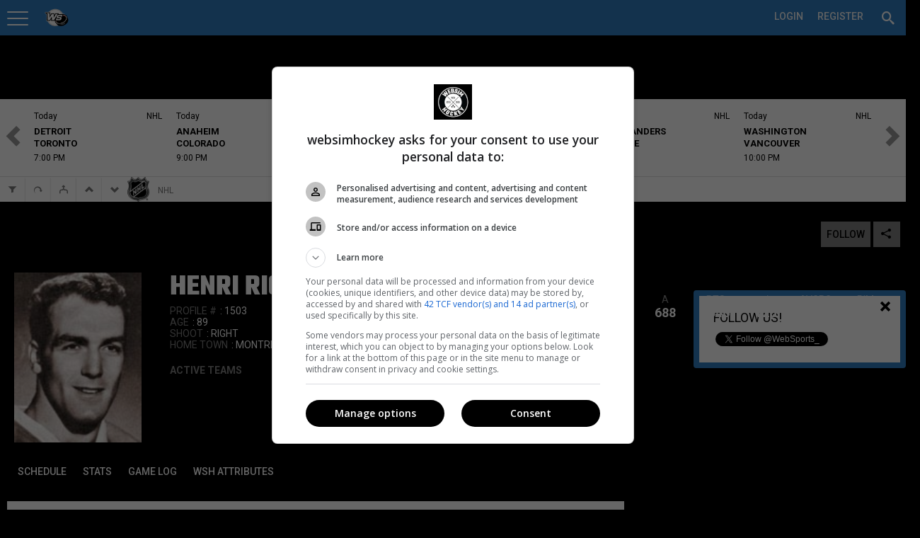

--- FILE ---
content_type: application/javascript
request_url: https://cdn-static.wssmedias.com/websimpro/Build/nexus.crop.2.js
body_size: 5701
content:
(function(n){n.Jcrop=function(t,i){function h(n){return Math.round(n)+"px"}function ft(n){return r.baseClass+"-"+n}function bi(){return n.fx.step.hasOwnProperty("backgroundColor")}function et(t){var i=n(t).offset();return[i.left,i.top]}function nt(n){return[n.pageX-b[0],n.pageY-b[1]]}function ri(t){typeof t!="object"&&(t={});r=n.extend(r,t);n.each(["onChange","onSelect","onRelease","onDblClick"],function(n,t){typeof r[t]!="function"&&(r[t]=function(){})})}function ui(n,t,i){if(b=et(e),p.setCursor(n==="move"?n:n+"-resize"),n==="move")return p.activateHandlers(di(t),pt,i);var u=s.getFixed(),r=fi(n),f=s.getCorner(fi(r));s.setPressed(s.getCorner(r));s.setCurrent(f);p.activateHandlers(ki(n,u),pt,i)}function ki(n,t){return function(i){if(r.aspectRatio)switch(n){case"e":i[1]=t.y+1;break;case"w":i[1]=t.y+1;break;case"n":i[0]=t.x+1;break;case"s":i[0]=t.x+1}else switch(n){case"e":i[1]=t.y2;break;case"w":i[1]=t.y2;break;case"n":i[0]=t.x2;break;case"s":i[0]=t.x2}s.setCurrent(i);u.update()}}function di(n){var t=n;return kt.watchKeys(),function(n){s.moveOffset([n[0]-t[0],n[1]-t[1]]);t=n;u.update()}}function fi(n){switch(n){case"n":return"sw";case"s":return"nw";case"e":return"nw";case"w":return"ne";case"ne":return"sw";case"nw":return"se";case"se":return"nw";case"sw":return"ne"}}function ei(n){return function(t){return r.disabled?!1:n==="move"&&!r.allowMove?!1:(b=et(e),ut=!0,ui(n,nt(t)),t.stopPropagation(),t.preventDefault(),!1)}}function oi(n,t,i){var r=n.width(),u=n.height();r>t&&t>0&&(r=t,u=t/n.width()*n.height());u>i&&i>0&&(u=i,r=i/n.height()*n.width());l=n.width()/r;a=n.height()/u;n.width(r).height(u)}function ot(n){return{x:n.x*l,y:n.y*a,x2:n.x2*l,y2:n.y2*a,w:n.w*l,h:n.h*a}}function pt(){var n=s.getFixed();n.w>r.minSelect[0]&&n.h>r.minSelect[1]?(u.enableHandles(),u.done()):u.release();p.setCursor(r.allowSelect?"crosshair":"default")}function si(n){if(r.disabled||!r.allowSelect)return!1;ut=!0;b=et(e);u.disableHandles();p.setCursor("crosshair");var t=nt(n);return s.setPressed(t),u.update(),p.activateHandlers(gi,pt,n.type.substring(0,5)==="touch"),kt.watchKeys(),n.stopPropagation(),n.preventDefault(),!1}function gi(n){s.setCurrent(n);u.update()}function hi(){var t=n("<div><\/div>").addClass(ft("tracker"));return ti&&t.css({opacity:0,backgroundColor:"white"}),t}function nr(n){w.removeClass().addClass(ft("holder")).addClass(n)}function tr(n,t){function b(){window.setTimeout(k,d)}var c=n[0]/l,y=n[1]/a,p=n[2]/l,w=n[3]/a,k;if(!bt){var o=s.flipCoords(c,y,p,w),h=s.getFixed(),e=[h.x,h.y,h.x2,h.y2],i=e,d=r.animationDelay,g=o[0]-e[0],nt=o[1]-e[1],tt=o[2]-e[2],it=o[3]-e[3],f=0,rt=r.swingSpeed;c=i[0];y=i[1];p=i[2];w=i[3];u.animMode(!0);k=function(){return function(){f+=(100-f)/rt;i[0]=Math.round(c+f/100*g);i[1]=Math.round(y+f/100*nt);i[2]=Math.round(p+f/100*tt);i[3]=Math.round(w+f/100*it);f>=99.8&&(f=100);f<100?(yi(i),b()):(u.done(),u.animMode(!1),typeof t=="function"&&t.call(v))}}();b()}}function vi(n){yi([n[0]/l,n[1]/a,n[2]/l,n[3]/a]);r.onSelect.call(v,ot(s.getFixed()));u.enableHandles()}function yi(n){s.setPressed([n[0],n[1]]);s.setCurrent([n[2],n[3]]);u.update()}function ir(){return ot(s.getFixed())}function rr(){return s.getFixed()}function ur(n){ri(n);gt()}function pi(){r.disabled=!0;u.disableHandles();u.setCursor("default");p.setCursor("default")}function wi(){r.disabled=!1;gt()}function fr(){u.done();p.activateHandlers(null,null)}function er(){w.remove();c.show();c.css("visibility","visible");n(t).removeData("Jcrop")}function or(n,t){u.release();pi();var i=new Image;i.onload=function(){var u=i.width,s=i.height,h=r.boxWidth,c=r.boxHeight;e.width(u).height(s);e.attr("src",n);k.attr("src",n);oi(e,h,c);o=e.width();f=e.height();k.width(o).height(f);d.width(o+rt*2).height(f+rt*2);w.width(o).height(f);g.resize(o,f);wi();typeof t=="function"&&t.call(v)};i.src=n}function dt(n,t,i){var u=t||r.bgColor;r.bgFade&&bi()&&r.fadeTime&&!i?n.animate({backgroundColor:u},{queue:!1,duration:r.fadeTime}):n.css("backgroundColor",u)}function gt(n){r.allowResize?n?u.enableOnly():u.enableHandles():u.disableHandles();p.setCursor(r.allowSelect?"crosshair":"default");u.setCursor(r.allowMove?"move":"default");r.hasOwnProperty("trueSize")&&(l=r.trueSize[0]/o,a=r.trueSize[1]/f);r.hasOwnProperty("setSelect")&&(vi(r.setSelect),u.done(),delete r.setSelect);g.refresh();r.bgColor!=li&&(dt(r.shade?g.getShades():w,r.shade?r.shadeColor||r.bgColor:r.bgColor),li=r.bgColor);st!=r.bgOpacity&&(st=r.bgOpacity,r.shade?g.refresh():u.setBgOpacity(st));ht=r.maxSize[0]||0;ct=r.maxSize[1]||0;lt=r.minSize[0]||0;at=r.minSize[1]||0;r.hasOwnProperty("outerImage")&&(e.attr("src",r.outerImage),delete r.outerImage);u.refresh()}var r=n.extend({},n.Jcrop.defaults),b,ni=navigator.userAgent.toLowerCase(),ti=/msie/.test(ni),ii=/msie [1-6]\./.test(ni),vt,e,v;typeof t!="object"&&(t=n(t)[0]);typeof i!="object"&&(i={});ri(i);var wt={border:"none",visibility:"visible",margin:0,padding:0,position:"absolute",top:0,left:0},c=n(t),ci=!0;t.tagName=="IMG"?(c[0].width!=0&&c[0].height!=0?(c.width(c[0].width),c.height(c[0].height)):(vt=new Image,vt.src=c[0].src,c.width(vt.width),c.height(vt.height)),e=c.clone().removeAttr("id").css(wt).show(),e.width(c.width()),e.height(c.height()),c.after(e).hide()):(e=c.css(wt).show(),ci=!1,r.shade===null&&(r.shade=!0));oi(e,r.boxWidth,r.boxHeight);var o=e.width(),f=e.height(),w=n("<div />").width(o).height(f).addClass(ft("holder")).css({position:"relative",backgroundColor:r.bgColor}).insertAfter(c).append(e);r.addClass&&w.addClass(r.addClass);var k=n("<div />"),yt=n("<div />").width("100%").height("100%").css({zIndex:310,position:"absolute",overflow:"hidden"}),tt=n("<div />").width("100%").height("100%").css("zIndex",320),it=n("<div />").css({position:"absolute",zIndex:600}).dblclick(function(){var n=s.getFixed();r.onDblClick.call(v,n)}).insertBefore(e).append(yt,tt);ci&&(k=n("<img />").attr("src",e.attr("src")).css(wt).width(o).height(f),yt.append(k));ii&&it.css({overflowY:"hidden"});var rt=r.boundary,d=hi().width(o+rt*2).height(f+rt*2).css({position:"absolute",top:h(-rt),left:h(-rt),zIndex:290}).mousedown(si),li=r.bgColor,st=r.bgOpacity,ht,ct,lt,at,l,a,ut,bt,ai;b=et(e);var y=function(){function n(){var i={},u=["touchstart","touchmove","touchend"],f=document.createElement("div"),t,n,r;try{for(t=0;t<u.length;t++)n=u[t],n="on"+n,r=n in f,r||(f.setAttribute(n,"return;"),r=typeof f[n]=="function"),i[u[t]]=r;return i.touchstart&&i.touchend&&i.touchmove}catch(e){return!1}}function t(){return r.touchSupport===!0||r.touchSupport===!1?r.touchSupport:n()}return{createDragger:function(n){return function(t){return r.disabled?!1:n==="move"&&!r.allowMove?!1:(b=et(e),ut=!0,ui(n,nt(y.cfilter(t)),!0),t.stopPropagation(),t.preventDefault(),!1)}},newSelection:function(n){return si(y.cfilter(n))},cfilter:function(n){return n.pageX=n.originalEvent.changedTouches[0].pageX,n.pageY=n.originalEvent.changedTouches[0].pageY,n},isSupported:n,support:t()}}(),s=function(){function p(r){r=v(r);u=n=r[0];i=t=r[1]}function w(n){n=v(n);s=n[0]-u;h=n[1]-i;u=n[0];i=n[1]}function b(){return[s,h]}function k(r){var e=r[0],s=r[1];0>n+e&&(e-=e+n);0>t+s&&(s-=s+t);f<i+s&&(s+=f-(i+s));o<u+e&&(e+=o-(u+e));n+=e;u+=e;t+=s;i+=s}function d(n){var t=c();switch(n){case"ne":return[t.x2,t.y];case"nw":return[t.x,t.y];case"se":return[t.x2,t.y2];case"sw":return[t.x,t.y2]}}function c(){if(!r.aspectRatio)return g();var c=r.aspectRatio,b=r.minSize[0]/l,w=r.maxSize[0]/l,nt=r.maxSize[1]/a,k=u-n,d=i-t,tt=Math.abs(k),it=Math.abs(d),rt=tt/it,s,h,v,p;return w===0&&(w=o*10),nt===0&&(nt=f*10),rt<c?(h=i,v=it*c,s=k<0?n-v:v+n,s<0?(s=0,p=Math.abs((s-n)/c),h=d<0?t-p:p+t):s>o&&(s=o,p=Math.abs((s-n)/c),h=d<0?t-p:p+t)):(s=u,p=tt/c,h=d<0?t-p:t+p,h<0?(h=0,v=Math.abs((h-t)*c),s=k<0?n-v:v+n):h>f&&(h=f,v=Math.abs(h-t)*c,s=k<0?n-v:v+n)),s>n?(s-n<b?s=n+b:s-n>w&&(s=n+w),h=h>t?t+(s-n)/c:t-(s-n)/c):s<n&&(n-s<b?s=n-b:n-s>w&&(s=n-w),h=h>t?t+(n-s)/c:t-(n-s)/c),s<0?(n-=s,s=0):s>o&&(n-=s-o,s=o),h<0?(t-=h,h=0):h>f&&(t-=h-f,h=f),y(e(n,t,s,h))}function v(n){return n[0]<0&&(n[0]=0),n[1]<0&&(n[1]=0),n[0]>o&&(n[0]=o),n[1]>f&&(n[1]=f),[Math.round(n[0]),Math.round(n[1])]}function e(n,t,i,r){var u=n,f=i,e=t,o=r;return i<n&&(u=i,f=n),r<t&&(e=r,o=t),[u,e,f,o]}function g(){var s=u-n,h=i-t,r;return ht&&Math.abs(s)>ht&&(u=s>0?n+ht:n-ht),ct&&Math.abs(h)>ct&&(i=h>0?t+ct:t-ct),at/a&&Math.abs(h)<at/a&&(i=h>0?t+at/a:t-at/a),lt/l&&Math.abs(s)<lt/l&&(u=s>0?n+lt/l:n-lt/l),n<0&&(u-=n,n-=n),t<0&&(i-=t,t-=t),u<0&&(n-=u,u-=u),i<0&&(t-=i,i-=i),u>o&&(r=u-o,n-=r,u-=r),i>f&&(r=i-f,t-=r,i-=r),n>o&&(r=n-f,i-=r,t-=r),t>f&&(r=t-f,i-=r,t-=r),y(e(n,t,u,i))}function y(n){return{x:n[0],y:n[1],x2:n[2],y2:n[3],w:n[2]-n[0],h:n[3]-n[1]}}var n=0,t=0,u=0,i=0,s,h;return{flipCoords:e,setPressed:p,setCurrent:w,getOffset:b,moveOffset:k,getCorner:d,getFixed:c}}(),g=function(){function nt(n,t){i.left.css({height:h(t)});i.right.css({height:h(t)})}function v(){return y(s.getFixed())}function y(n){i.top.css({left:h(n.x),width:h(n.w),height:h(n.y)});i.bottom.css({top:h(n.y2),left:h(n.x),width:h(n.w),height:h(f-n.y2)});i.right.css({left:h(n.x2),width:h(o-n.x2)});i.left.css({width:h(n.x)})}function l(){return n("<div />").css({position:"absolute",backgroundColor:r.shadeColor||r.bgColor}).appendTo(t)}function p(){c||(c=!0,t.insertBefore(e),v(),u.setBgOpacity(1,0,1),k.hide(),b(r.shadeColor||r.bgColor,1),u.isAwake()?a(r.bgOpacity,1):a(1,1))}function b(n,t){dt(g(),n,t)}function d(){c&&(t.remove(),k.show(),c=!1,u.isAwake()?u.setBgOpacity(r.bgOpacity,1,1):(u.setBgOpacity(1,1,1),u.disableHandles()),dt(w,0,1))}function a(n,i){c&&(r.bgFade&&!i?t.animate({opacity:1-n},{queue:!1,duration:r.fadeTime}):t.css({opacity:1-n}))}function tt(){r.shade?p():d();u.isAwake()&&a(r.bgOpacity)}function g(){return t.children()}var c=!1,t=n("<div />").css({position:"absolute",zIndex:240,opacity:0}),i={top:l(),left:l().height(f),right:l().height(f),bottom:l()};return{update:v,updateRaw:y,getShades:g,setBgColor:b,enable:p,disable:d,resize:nt,refresh:tt,opacity:a}}(),u=function(){function et(t){var i=n("<div />").css({position:"absolute",opacity:r.borderOpacity}).addClass(ft(t));return yt.append(i),i}function l(t,i){var r=n("<div />").mousedown(ei(t)).css({cursor:t+"-resize",position:"absolute",zIndex:i}).addClass("ord-"+t);return y.support&&r.bind("touchstart.jcrop",y.createDragger(t)),tt.append(r),r}function ht(n){var t=r.handleSize,i=l(n,c++).css({opacity:r.handleOpacity}).addClass(ft("handle"));return t&&i.width(t).height(t),i}function ct(n){return l(n,c++).addClass("jcrop-dragbar")}function lt(n){for(var t=0;t<n.length;t++)ut[n[t]]=ct(n[t])}function at(n){for(var t,i=0;i<n.length;i++){switch(n[i]){case"n":t="hline";break;case"s":t="hline bottom";break;case"e":t="vline right";break;case"w":t="vline"}nt[n[i]]=et(t)}}function vt(n){for(var t=0;t<n.length;t++)rt[n[t]]=ht(n[t])}function pt(n,t){r.shade||k.css({top:h(-t),left:h(-n)});it.css({top:h(t),left:h(n)})}function wt(n,t){it.width(Math.round(n)).height(Math.round(t))}function a(){var n=s.getFixed();s.setPressed([n.x,n.y]);s.setCurrent([n.x2,n.y2]);p()}function p(n){if(t)return w(n)}function w(n){var i=s.getFixed();wt(i.w,i.h);pt(i.x,i.y);r.shade&&g.updateRaw(i);t||kt();n?r.onSelect.call(v,ot(i)):r.onChange.call(v,ot(i))}function o(n,i,u){(t||i)&&(r.bgFade&&!u?e.animate({opacity:n},{queue:!1,duration:r.fadeTime}):e.css("opacity",n))}function kt(){it.show();r.shade?g.opacity(st):o(st,!0);t=!0}function dt(){u();it.hide();r.shade?g.opacity(1):o(1);t=!1;r.onRelease.call(v)}function gt(){i&&tt.show()}function b(){return i=!0,r.allowResize?(tt.show(),!0):void 0}function u(){i=!1;tt.hide()}function d(n){n?(bt=!0,u()):(bt=!1,b())}function ni(){d(!1);a()}var t,c=370,nt={},rt={},ut={},i=!1,f;return r.dragEdges&&n.isArray(r.createDragbars)&&lt(r.createDragbars),n.isArray(r.createHandles)&&vt(r.createHandles),r.drawBorders&&n.isArray(r.createBorders)&&at(r.createBorders),n(document).bind("touchstart.jcrop-ios",function(t){n(t.currentTarget).hasClass("jcrop-tracker")&&t.stopPropagation()}),f=hi().mousedown(ei("move")).css({cursor:"move",position:"absolute",zIndex:360}),y.support&&f.bind("touchstart.jcrop",y.createDragger("move")),yt.append(f),u(),{updateVisible:p,update:w,release:dt,refresh:a,isAwake:function(){return t},setCursor:function(n){f.css("cursor",n)},enableHandles:b,enableOnly:function(){i=!0},showHandles:gt,disableHandles:u,animMode:d,setBgOpacity:o,done:ni}}(),p=function(){function c(t){d.css({zIndex:450});t?n(document).bind("touchmove.jcrop",p).bind("touchend.jcrop",w):o&&n(document).bind("mousemove.jcrop",h).bind("mouseup.jcrop",i)}function l(){d.css({zIndex:290});n(document).unbind(".jcrop")}function h(n){return t(nt(n)),!1}function i(n){return n.preventDefault(),n.stopPropagation(),ut&&(ut=!1,f(nt(n)),u.isAwake()&&r.onSelect.call(v,ot(s.getFixed())),l(),t=function(){},f=function(){}),!1}function a(n,i,r){return ut=!0,t=n,f=i,c(r),!1}function p(n){return t(nt(y.cfilter(n))),!1}function w(n){return i(y.cfilter(n))}function b(n){d.css("cursor",n)}var t=function(){},f=function(){},o=r.trackDocument;return o||d.mousemove(h).mouseup(i).mouseout(i),e.before(d),{activateHandlers:a,setCursor:b}}(),kt=function(){function o(){r.keySupport&&(t.show(),t.focus())}function h(){t.hide()}function i(n,t,i){r.allowMove&&(s.moveOffset([t,i]),u.updateVisible(!0));n.preventDefault();n.stopPropagation()}function c(n){if(n.ctrlKey||n.metaKey)return!0;ai=n.shiftKey?!0:!1;var t=ai?10:1;switch(n.keyCode){case 37:i(n,-t,0);break;case 39:i(n,t,0);break;case 38:i(n,0,-t);break;case 40:i(n,0,t);break;case 27:r.allowSelect&&u.release();break;case 9:return!0}return!1}var t=n('<input type="radio" />').css({position:"fixed",left:"-120px",width:"12px"}).addClass("jcrop-keymgr"),f=n("<div />").css({position:"absolute",overflow:"hidden"}).append(t);return r.keySupport&&(t.keydown(c).blur(h),ii||!r.fixedSupport?(t.css({position:"absolute",left:"-20px"}),f.append(t).insertBefore(e)):t.insertBefore(e)),{watchKeys:o}}();return y.support&&d.bind("touchstart.jcrop",y.newSelection),tt.hide(),gt(!0),v={setImage:or,animateTo:tr,setSelect:vi,setOptions:ur,tellSelect:ir,tellScaled:rr,setClass:nr,disable:pi,enable:wi,cancel:fr,release:u.release,destroy:er,focus:kt.watchKeys,getBounds:function(){return[o*l,f*a]},getWidgetSize:function(){return[o,f]},getScaleFactor:function(){return[l,a]},getOptions:function(){return r},ui:{holder:w,selection:it}},ti&&w.bind("selectstart",function(){return!1}),c.data("Jcrop",v),v};n.fn.Jcrop=function(t,i){var r;return this.each(function(){if(n(this).data("Jcrop")){if(t==="api")return n(this).data("Jcrop");n(this).data("Jcrop").setOptions(t)}else this.tagName=="IMG"?n.Jcrop.Loader(this,function(){n(this).css({display:"block",visibility:"hidden"});r=n.Jcrop(this,t);n.isFunction(i)&&i.call(r)}):(n(this).css({display:"block",visibility:"hidden"}),r=n.Jcrop(this,t),n.isFunction(i)&&i.call(r))}),this};n.Jcrop.Loader=function(t,i,r){function e(){f.complete?(u.unbind(".jcloader"),n.isFunction(i)&&i.call(f)):window.setTimeout(e,50)}var u=n(t),f=u[0];u.bind("load.jcloader",e).bind("error.jcloader",function(){u.unbind(".jcloader");n.isFunction(r)&&r.call(f)});f.complete&&n.isFunction(i)&&(u.unbind(".jcloader"),i.call(f))};n.Jcrop.defaults={allowSelect:!0,allowMove:!0,allowResize:!0,trackDocument:!0,baseClass:"jcrop",addClass:null,bgColor:"black",bgOpacity:.6,bgFade:!1,borderOpacity:.4,handleOpacity:.5,handleSize:null,aspectRatio:0,keySupport:!0,createHandles:["n","s","e","w","nw","ne","se","sw"],createDragbars:["n","s","e","w"],createBorders:["n","s","e","w"],drawBorders:!0,dragEdges:!0,fixedSupport:!0,touchSupport:null,shade:null,boxWidth:0,boxHeight:0,boundary:2,fadeTime:400,animationDelay:20,swingSpeed:3,minSelect:[0,0],maxSize:[0,0],minSize:[0,0],onChange:function(){},onSelect:function(){},onDblClick:function(){},onRelease:function(){}}})(jQuery)

--- FILE ---
content_type: application/javascript
request_url: https://cdn-static.wssmedias.com/websimpro/Build/jscolor.3.js
body_size: 8143
content:
"use strict";
/**
 * jscolor - JavaScript Color Picker
 *
 * @link    http://jscolor.com
 * @license For open source use: GPLv3
 *          For commercial use: JSColor Commercial License
 * @author  Jan Odvarko
 * @version 2.0.4
 *
 * See usage examples at http://jscolor.com/examples/
 */
window.jscolor||(window.jscolor=function(){var n={register:function(){n.attachDOMReadyEvent(n.init);n.attachEvent(document,"mousedown",n.onDocumentMouseDown);n.attachEvent(document,"touchstart",n.onDocumentTouchStart);n.attachEvent(window,"resize",n.onWindowResize)},init:function(){n.jscolor.lookupClass&&n.jscolor.installByClassName(n.jscolor.lookupClass)},tryInstallOnElements:function(t,i){for(var f,o,h=new RegExp("(^|\\s)("+i+")(\\s*(\\{[^}]*\\})|\\s|$)","i"),r=0;r<t.length;r+=1)if((t[r].type===undefined||t[r].type.toLowerCase()!="color"||!n.isColorAttrSupported)&&!t[r].jscolor&&t[r].className&&(f=t[r].className.match(h))){var e=t[r],u=null,s=n.getDataAttr(e,"jscolor");if(s!==null?u=s:f[4]&&(u=f[4]),o={},u)try{o=new Function("return ("+u+")")()}catch(c){n.warn("Error parsing jscolor options: "+c+":\n"+u)}e.jscolor=new n.jscolor(e,o)}},isColorAttrSupported:function(){var n=document.createElement("input");return n.setAttribute&&(n.setAttribute("type","color"),n.type.toLowerCase()=="color")?!0:!1}(),isCanvasSupported:function(){var n=document.createElement("canvas");return!!(n.getContext&&n.getContext("2d"))}(),fetchElement:function(n){return typeof n=="string"?document.getElementById(n):n},isElementType:function(n,t){return n.nodeName.toLowerCase()===t.toLowerCase()},getDataAttr:function(n,t){var r="data-"+t,i=n.getAttribute(r);return i!==null?i:null},attachEvent:function(n,t,i){n.addEventListener?n.addEventListener(t,i,!1):n.attachEvent&&n.attachEvent("on"+t,i)},detachEvent:function(n,t,i){n.removeEventListener?n.removeEventListener(t,i,!1):n.detachEvent&&n.detachEvent("on"+t,i)},_attachedGroupEvents:{},attachGroupEvent:function(t,i,r,u){n._attachedGroupEvents.hasOwnProperty(t)||(n._attachedGroupEvents[t]=[]);n._attachedGroupEvents[t].push([i,r,u]);n.attachEvent(i,r,u)},detachGroupEvents:function(t){var i,r;if(n._attachedGroupEvents.hasOwnProperty(t)){for(i=0;i<n._attachedGroupEvents[t].length;i+=1)r=n._attachedGroupEvents[t][i],n.detachEvent(r[0],r[1],r[2]);delete n._attachedGroupEvents[t]}},attachDOMReadyEvent:function(n){var r=!1,t=function(){r||(r=!0,n())},i;if(document.readyState==="complete"){setTimeout(t,1);return}document.addEventListener?(document.addEventListener("DOMContentLoaded",t,!1),window.addEventListener("load",t,!1)):document.attachEvent&&(document.attachEvent("onreadystatechange",function(){document.readyState==="complete"&&(document.detachEvent("onreadystatechange",arguments.callee),t())}),window.attachEvent("onload",t),document.documentElement.doScroll&&window==window.top&&(i=function(){if(document.body)try{document.documentElement.doScroll("left");t()}catch(n){setTimeout(i,1)}},i()))},warn:function(n){window.console&&window.console.warn&&window.console.warn(n)},preventDefault:function(n){n.preventDefault&&n.preventDefault();n.returnValue=!1},captureTarget:function(t){t.setCapture&&(n._capturedTarget=t,n._capturedTarget.setCapture())},releaseTarget:function(){n._capturedTarget&&(n._capturedTarget.releaseCapture(),n._capturedTarget=null)},fireEvent:function(n,t){var i;n&&(document.createEvent?(i=document.createEvent("HTMLEvents"),i.initEvent(t,!0,!0),n.dispatchEvent(i)):document.createEventObject?(i=document.createEventObject(),n.fireEvent("on"+t,i)):n["on"+t]&&n["on"+t]())},classNameToList:function(n){return n.replace(/^\s+|\s+$/g,"").split(/\s+/)},hasClass:function(n,t){return t?-1!=(" "+n.className.replace(/\s+/g," ")+" ").indexOf(" "+t+" "):!1},setClass:function(t,i){for(var u=n.classNameToList(i),r=0;r<u.length;r+=1)n.hasClass(t,u[r])||(t.className+=(t.className?" ":"")+u[r])},unsetClass:function(t,i){for(var f,u=n.classNameToList(i),r=0;r<u.length;r+=1)f=new RegExp("^\\s*"+u[r]+"\\s*|\\s*"+u[r]+"\\s*$|\\s+"+u[r]+"(\\s+)","g"),t.className=t.className.replace(f,"$1")},getStyle:function(n){return window.getComputedStyle?window.getComputedStyle(n):n.currentStyle},setStyle:function(){var t=document.createElement("div"),n=function(n){for(var i=0;i<n.length;i+=1)if(n[i]in t.style)return n[i]},i={borderRadius:n(["borderRadius","MozBorderRadius","webkitBorderRadius"]),boxShadow:n(["boxShadow","MozBoxShadow","webkitBoxShadow"])};return function(n,t,r){switch(t.toLowerCase()){case"opacity":var u=Math.round(parseFloat(r)*100);n.style.opacity=r;n.style.filter="alpha(opacity="+u+")";break;default:n.style[i[t]]=r}}}(),setBorderRadius:function(t,i){n.setStyle(t,"borderRadius",i||"0")},setBoxShadow:function(t,i){n.setStyle(t,"boxShadow",i||"none")},getElementPos:function(t,i){var r=0,u=0,e=t.getBoundingClientRect(),f;return r=e.left,u=e.top,i||(f=n.getViewPos(),r+=f[0],u+=f[1]),[r,u]},getElementSize:function(n){return[n.offsetWidth,n.offsetHeight]},getAbsPointerPos:function(n){n||(n=window.event);var t=0,i=0;return typeof n.changedTouches!="undefined"&&n.changedTouches.length?(t=n.changedTouches[0].clientX,i=n.changedTouches[0].clientY):typeof n.clientX=="number"&&(t=n.clientX,i=n.clientY),{x:t,y:i}},getRelPointerPos:function(n){n||(n=window.event);var e=n.target||n.srcElement,r=e.getBoundingClientRect(),u=0,f=0,t=0,i=0;return typeof n.changedTouches!="undefined"&&n.changedTouches.length?(t=n.changedTouches[0].clientX,i=n.changedTouches[0].clientY):typeof n.clientX=="number"&&(t=n.clientX,i=n.clientY),u=t-r.left,f=i-r.top,{x:u,y:f}},getViewPos:function(){var n=document.documentElement;return[(window.pageXOffset||n.scrollLeft)-(n.clientLeft||0),(window.pageYOffset||n.scrollTop)-(n.clientTop||0)]},getViewSize:function(){var n=document.documentElement;return[window.innerWidth||n.clientWidth,window.innerHeight||n.clientHeight,]},redrawPosition:function(){var o,r,h,u,c;if(n.picker&&n.picker.owner){o=n.picker.owner;o.fixed?(r=n.getElementPos(o.targetElement,!0),h=[0,0]):(r=n.getElementPos(o.targetElement),h=n.getViewPos());var f=n.getElementSize(o.targetElement),l=n.getViewSize(),s=n.getPickerOuterDims(o),i,t,e;switch(o.position.toLowerCase()){case"left":i=1;t=0;e=-1;break;case"right":i=1;t=0;e=1;break;case"top":i=0;t=1;e=-1;break;default:i=0;t=1;e=1}u=(f[t]+s[t])/2;c=o.smartPosition?[-h[i]+r[i]+s[i]>l[i]?-h[i]+r[i]+f[i]/2>l[i]/2&&r[i]+f[i]-s[i]>=0?r[i]+f[i]-s[i]:r[i]:r[i],-h[t]+r[t]+f[t]+s[t]-u+u*e>l[t]?-h[t]+r[t]+f[t]/2>l[t]/2&&r[t]+f[t]-u-u*e>=0?r[t]+f[t]-u-u*e:r[t]+f[t]-u+u*e:r[t]+f[t]-u+u*e>=0?r[t]+f[t]-u+u*e:r[t]+f[t]-u-u*e]:[r[i],r[t]+f[t]-u+u*e];var a=c[i],v=c[t],y=o.fixed?"fixed":"absolute",p=(c[0]+s[0]>r[0]||c[0]<r[0]+f[0])&&c[1]+s[1]<r[1]+f[1];n._drawPosition(o,a,v,y,p)}},_drawPosition:function(t,i,r,u,f){var e=f?0:t.shadowBlur,o=screen.width>=768?-45:0;n.picker.wrap.style.position=u;n.picker.wrap.style.left=i+"px";n.picker.wrap.style.top=r+o+"px";n.setBoxShadow(n.picker.boxS,t.shadow?new n.BoxShadow(0,e,t.shadowBlur,0,t.shadowColor):null)},getPickerDims:function(t){var i=!!n.getSliderComponent(t);return[2*t.insetWidth+2*t.padding+t.width+(i?2*t.insetWidth+n.getPadToSliderPadding(t)+t.sliderSize:0),2*t.insetWidth+2*t.padding+t.height+(t.closable?2*t.insetWidth+t.padding+t.buttonHeight:0)]},getPickerOuterDims:function(t){var i=n.getPickerDims(t);return[i[0]+2*t.borderWidth,i[1]+2*t.borderWidth]},getPadToSliderPadding:function(n){return Math.max(n.padding,1.5*(2*n.pointerBorderWidth+n.pointerThickness))},getPadYComponent:function(n){switch(n.mode.charAt(1).toLowerCase()){case"v":return"v"}return"s"},getSliderComponent:function(n){if(n.mode.length>2)switch(n.mode.charAt(2).toLowerCase()){case"s":return"s";case"v":return"v"}return null},onDocumentMouseDown:function(t){t||(t=window.event);var i=t.target||t.srcElement;if(i._jscLinkedInstance)i._jscLinkedInstance.showOnClick&&i._jscLinkedInstance.show();else if(i._jscControlName)n.onControlPointerStart(t,i,i._jscControlName,"mouse");else n.picker&&n.picker.owner&&n.picker.owner.hide()},onDocumentTouchStart:function(t){t||(t=window.event);var i=t.target||t.srcElement;if(i._jscLinkedInstance)i._jscLinkedInstance.showOnClick&&i._jscLinkedInstance.show();else if(i._jscControlName)n.onControlPointerStart(t,i,i._jscControlName,"touch");else n.picker&&n.picker.owner&&n.picker.owner.hide()},onWindowResize:function(){n.redrawPosition()},onParentScroll:function(){n.picker&&n.picker.owner&&n.picker.owner.hide()},_pointerMoveEvent:{mouse:"mousemove",touch:"touchmove"},_pointerEndEvent:{mouse:"mouseup",touch:"touchend"},_pointerOrigin:null,_capturedTarget:null,onControlPointerStart:function(t,i,r,u){var f=i._jscInstance,e,o,c,s,h;n.preventDefault(t);n.captureTarget(i);e=function(f,e){n.attachGroupEvent("drag",f,n._pointerMoveEvent[u],n.onDocumentPointerMove(t,i,r,u,e));n.attachGroupEvent("drag",f,n._pointerEndEvent[u],n.onDocumentPointerEnd(t,i,r,u))};e(document,[0,0]);window.parent&&window.frameElement&&(o=window.frameElement.getBoundingClientRect(),c=[-o.left,-o.top],e(window.parent.window.document,c));s=n.getAbsPointerPos(t);h=n.getRelPointerPos(t);n._pointerOrigin={x:s.x-h.x,y:s.y-h.y};switch(r){case"pad":switch(n.getSliderComponent(f)){case"s":f.hsv[1]===0&&f.fromHSV(null,100,null);break;case"v":f.hsv[2]===0&&f.fromHSV(null,null,100)}n.setPad(f,t,0,0);break;case"sld":n.setSld(f,t,0)}n.dispatchFineChange(f)},onDocumentPointerMove:function(t,i,r,u,f){return function(t){var u=i._jscInstance;switch(r){case"pad":t||(t=window.event);n.setPad(u,t,f[0],f[1]);n.dispatchFineChange(u);break;case"sld":t||(t=window.event);n.setSld(u,t,f[1]);n.dispatchFineChange(u)}}},onDocumentPointerEnd:function(t,i){return function(){var t=i._jscInstance;n.detachGroupEvents("drag");n.releaseTarget();n.dispatchChange(t)}},dispatchChange:function(t){t.valueElement&&n.isElementType(t.valueElement,"input")&&n.fireEvent(t.valueElement,"change")},dispatchFineChange:function(n){if(n.onFineChange){var t;t=typeof n.onFineChange=="string"?new Function(n.onFineChange):n.onFineChange;t.call(n)}},setPad:function(t,i,r,u){var f=n.getAbsPointerPos(i),s=r+f.x-n._pointerOrigin.x-t.padding-t.insetWidth,h=u+f.y-n._pointerOrigin.y-t.padding-t.insetWidth,e=s*(360/(t.width-1)),o=100-h*(100/(t.height-1));switch(n.getPadYComponent(t)){case"s":t.fromHSV(e,o,null,n.leaveSld);break;case"v":t.fromHSV(e,null,o,n.leaveSld)}},setSld:function(t,i,r){var f=n.getAbsPointerPos(i),e=r+f.y-n._pointerOrigin.y-t.padding-t.insetWidth,u=100-e*(100/(t.height-1));switch(n.getSliderComponent(t)){case"s":t.fromHSV(null,u,null,n.leavePad);break;case"v":t.fromHSV(null,null,u,n.leavePad)}},_vmlNS:"jsc_vml_",_vmlCSS:"jsc_vml_css_",_vmlReady:!1,initVML:function(){var t,r,u,i;if(!n._vmlReady){if(t=document,t.namespaces[n._vmlNS]||t.namespaces.add(n._vmlNS,"urn:schemas-microsoft-com:vml"),!t.styleSheets[n._vmlCSS])for(r=["shape","shapetype","group","background","path","formulas","handles","fill","stroke","shadow","textbox","textpath","imagedata","line","polyline","curve","rect","roundrect","oval","arc","image"],u=t.createStyleSheet(),u.owningElement.id=n._vmlCSS,i=0;i<r.length;i+=1)u.addRule(n._vmlNS+"\\:"+r[i],"behavior:url(#default#VML);");n._vmlReady=!0}},createPalette:function(){var s={elm:null,draw:null},f,e,r,i,u,h;if(n.isCanvasSupported){var t=document.createElement("canvas"),o=t.getContext("2d"),h=function(n,i,r){var u,f;t.width=n;t.height=i;o.clearRect(0,0,t.width,t.height);u=o.createLinearGradient(0,0,t.width,0);u.addColorStop(0,"#F00");u.addColorStop(1/6,"#FF0");u.addColorStop(2/6,"#0F0");u.addColorStop(3/6,"#0FF");u.addColorStop(4/6,"#00F");u.addColorStop(5/6,"#F0F");u.addColorStop(1,"#F00");o.fillStyle=u;o.fillRect(0,0,t.width,t.height);f=o.createLinearGradient(0,0,0,t.height);switch(r.toLowerCase()){case"s":f.addColorStop(0,"rgba(255,255,255,0)");f.addColorStop(1,"rgba(255,255,255,1)");break;case"v":f.addColorStop(0,"rgba(0,0,0,0)");f.addColorStop(1,"rgba(0,0,0,1)")}o.fillStyle=f;o.fillRect(0,0,t.width,t.height)};s.elm=t;s.draw=h}else n.initVML(),f=document.createElement("div"),f.style.position="relative",f.style.overflow="hidden",e=document.createElement(n._vmlNS+":fill"),e.type="gradient",e.method="linear",e.angle="90",e.colors="16.67% #F0F, 33.33% #00F, 50% #0FF, 66.67% #0F0, 83.33% #FF0",r=document.createElement(n._vmlNS+":rect"),r.style.position="absolute",r.style.left="-1px",r.style.top="-1px",r.stroked=!1,r.appendChild(e),f.appendChild(r),i=document.createElement(n._vmlNS+":fill"),i.type="gradient",i.method="linear",i.angle="180",i.opacity="0",u=document.createElement(n._vmlNS+":rect"),u.style.position="absolute",u.style.left="-1px",u.style.top="-1px",u.stroked=!1,u.appendChild(i),f.appendChild(u),h=function(n,t,o){f.style.width=n+"px";f.style.height=t+"px";r.style.width=u.style.width=n+1+"px";r.style.height=u.style.height=t+1+"px";e.color="#F00";e.color2="#F00";switch(o.toLowerCase()){case"s":i.color=i.color2="#FFF";break;case"v":i.color=i.color2="#000"}},s.elm=f,s.draw=h;return s},createSliderGradient:function(){var f={elm:null,draw:null},r,u,i,o;if(n.isCanvasSupported){var t=document.createElement("canvas"),e=t.getContext("2d"),o=function(n,i,r,u){t.width=n;t.height=i;e.clearRect(0,0,t.width,t.height);var f=e.createLinearGradient(0,0,0,t.height);f.addColorStop(0,r);f.addColorStop(1,u);e.fillStyle=f;e.fillRect(0,0,t.width,t.height)};f.elm=t;f.draw=o}else n.initVML(),r=document.createElement("div"),r.style.position="relative",r.style.overflow="hidden",u=document.createElement(n._vmlNS+":fill"),u.type="gradient",u.method="linear",u.angle="180",i=document.createElement(n._vmlNS+":rect"),i.style.position="absolute",i.style.left="-1px",i.style.top="-1px",i.stroked=!1,i.appendChild(u),r.appendChild(i),o=function(n,t,f,e){r.style.width=n+"px";r.style.height=t+"px";i.style.width=n+1+"px";i.style.height=t+1+"px";u.color=f;u.color2=e},f.elm=r,f.draw=o;return f},leaveValue:1,leaveStyle:2,leavePad:4,leaveSld:8,BoxShadow:function(){var n=function(n,t,i,r,u,f){this.hShadow=n;this.vShadow=t;this.blur=i;this.spread=r;this.color=u;this.inset=!!f};return n.prototype.toString=function(){var n=[Math.round(this.hShadow)+"px",Math.round(this.vShadow)+"px",Math.round(this.blur)+"px",Math.round(this.spread)+"px",this.color];return this.inset&&n.push("inset"),n.join(" ")},n}(),jscolor:function(t,i){function w(n,t,i){var e;n/=255;t/=255;i/=255;var f=Math.min(Math.min(n,t),i),u=Math.max(Math.max(n,t),i),r=u-f;return r===0?[null,0,100*u]:(e=n===f?3+(i-t)/r:t===f?5+(n-i)/r:1+(t-n)/r,[60*(e===6?0:e),100*(r/u),100*u])}function u(n,t,i){var r=255*(i/100);if(n===null)return[r,r,r];n/=60;t/=100;var e=Math.floor(n),o=e%2?n-e:1-(n-e),u=r*(1-t),f=r*(1-t*o);switch(e){case 6:case 0:return[r,f,u];case 1:return[f,r,u];case 2:return[u,r,f];case 3:return[u,f,r];case 4:return[f,u,r];case 5:return[r,u,f]}}function b(){n.unsetClass(r.targetElement,r.activeClass);n.picker.wrap.parentNode.removeChild(n.picker.wrap);delete n.picker.owner}function l(){function s(){var n=r.insetColor.split(/\s+/),i=n.length<2?n[0]:n[1]+" "+n[0]+" "+n[0]+" "+n[1];t.btn.style.borderColor=i}r._processParentElementsInDOM();n.picker||(n.picker={owner:null,wrap:document.createElement("div"),box:document.createElement("div"),boxS:document.createElement("div"),boxB:document.createElement("div"),pad:document.createElement("div"),padB:document.createElement("div"),padM:document.createElement("div"),padPal:n.createPalette(),cross:document.createElement("div"),crossBY:document.createElement("div"),crossBX:document.createElement("div"),crossLY:document.createElement("div"),crossLX:document.createElement("div"),sld:document.createElement("div"),sldB:document.createElement("div"),sldM:document.createElement("div"),sldGrad:n.createSliderGradient(),sldPtrS:document.createElement("div"),sldPtrIB:document.createElement("div"),sldPtrMB:document.createElement("div"),sldPtrOB:document.createElement("div"),btn:document.createElement("div"),btnT:document.createElement("span")},n.picker.pad.appendChild(n.picker.padPal.elm),n.picker.padB.appendChild(n.picker.pad),n.picker.cross.appendChild(n.picker.crossBY),n.picker.cross.appendChild(n.picker.crossBX),n.picker.cross.appendChild(n.picker.crossLY),n.picker.cross.appendChild(n.picker.crossLX),n.picker.padB.appendChild(n.picker.cross),n.picker.box.appendChild(n.picker.padB),n.picker.box.appendChild(n.picker.padM),n.picker.sld.appendChild(n.picker.sldGrad.elm),n.picker.sldB.appendChild(n.picker.sld),n.picker.sldB.appendChild(n.picker.sldPtrOB),n.picker.sldPtrOB.appendChild(n.picker.sldPtrMB),n.picker.sldPtrMB.appendChild(n.picker.sldPtrIB),n.picker.sldPtrIB.appendChild(n.picker.sldPtrS),n.picker.box.appendChild(n.picker.sldB),n.picker.box.appendChild(n.picker.sldM),n.picker.btn.appendChild(n.picker.btnT),n.picker.box.appendChild(n.picker.btn),n.picker.boxB.appendChild(n.picker.box),n.picker.wrap.appendChild(n.picker.boxS),n.picker.wrap.appendChild(n.picker.boxB));var t=n.picker,f=!!n.getSliderComponent(r),i=n.getPickerDims(r),u=2*r.pointerBorderWidth+r.pointerThickness+2*r.crossSize,e=n.getPadToSliderPadding(r),o=Math.min(r.borderRadius,Math.round(r.padding*Math.PI));t.wrap.style.clear="both";t.wrap.style.width=i[0]+2*r.borderWidth+"px";t.wrap.style.height=i[1]+2*r.borderWidth+"px";t.wrap.style.zIndex=r.zIndex;t.box.style.width=i[0]+"px";t.box.style.height=i[1]+"px";t.boxS.style.position="absolute";t.boxS.style.left="0";t.boxS.style.top="0";t.boxS.style.width="100%";t.boxS.style.height="100%";n.setBorderRadius(t.boxS,o+"px");t.boxB.style.position="relative";t.boxB.style.border=r.borderWidth+"px solid";t.boxB.style.borderColor=r.borderColor;t.boxB.style.background=r.backgroundColor;n.setBorderRadius(t.boxB,o+"px");t.padM.style.background=t.sldM.style.background="#FFF";n.setStyle(t.padM,"opacity","0");n.setStyle(t.sldM,"opacity","0");t.pad.style.position="relative";t.pad.style.width=r.width+"px";t.pad.style.height=r.height+"px";t.padPal.draw(r.width,r.height,n.getPadYComponent(r));t.padB.style.position="absolute";t.padB.style.left=r.padding+"px";t.padB.style.top=r.padding+"px";t.padB.style.border=r.insetWidth+"px solid";t.padB.style.borderColor=r.insetColor;t.padM._jscInstance=r;t.padM._jscControlName="pad";t.padM.style.position="absolute";t.padM.style.left="0";t.padM.style.top="0";t.padM.style.width=r.padding+2*r.insetWidth+r.width+e/2+"px";t.padM.style.height=i[1]+"px";t.padM.style.cursor="crosshair";t.cross.style.position="absolute";t.cross.style.left=t.cross.style.top="0";t.cross.style.width=t.cross.style.height=u+"px";t.crossBY.style.position=t.crossBX.style.position="absolute";t.crossBY.style.background=t.crossBX.style.background=r.pointerBorderColor;t.crossBY.style.width=t.crossBX.style.height=2*r.pointerBorderWidth+r.pointerThickness+"px";t.crossBY.style.height=t.crossBX.style.width=u+"px";t.crossBY.style.left=t.crossBX.style.top=Math.floor(u/2)-Math.floor(r.pointerThickness/2)-r.pointerBorderWidth+"px";t.crossBY.style.top=t.crossBX.style.left="0";t.crossLY.style.position=t.crossLX.style.position="absolute";t.crossLY.style.background=t.crossLX.style.background=r.pointerColor;t.crossLY.style.height=t.crossLX.style.width=u-2*r.pointerBorderWidth+"px";t.crossLY.style.width=t.crossLX.style.height=r.pointerThickness+"px";t.crossLY.style.left=t.crossLX.style.top=Math.floor(u/2)-Math.floor(r.pointerThickness/2)+"px";t.crossLY.style.top=t.crossLX.style.left=r.pointerBorderWidth+"px";t.sld.style.overflow="hidden";t.sld.style.width=r.sliderSize+"px";t.sld.style.height=r.height+"px";t.sldGrad.draw(r.sliderSize,r.height,"#000","#000");t.sldB.style.display=f?"block":"none";t.sldB.style.position="absolute";t.sldB.style.right=r.padding+"px";t.sldB.style.top=r.padding+"px";t.sldB.style.border=r.insetWidth+"px solid";t.sldB.style.borderColor=r.insetColor;t.sldM._jscInstance=r;t.sldM._jscControlName="sld";t.sldM.style.display=f?"block":"none";t.sldM.style.position="absolute";t.sldM.style.right="0";t.sldM.style.top="0";t.sldM.style.width=r.sliderSize+e/2+r.padding+2*r.insetWidth+"px";t.sldM.style.height=i[1]+"px";t.sldM.style.cursor="default";t.sldPtrIB.style.border=t.sldPtrOB.style.border=r.pointerBorderWidth+"px solid "+r.pointerBorderColor;t.sldPtrOB.style.position="absolute";t.sldPtrOB.style.left=-(2*r.pointerBorderWidth+r.pointerThickness)+"px";t.sldPtrOB.style.top="0";t.sldPtrMB.style.border=r.pointerThickness+"px solid "+r.pointerColor;t.sldPtrS.style.width=r.sliderSize+"px";t.sldPtrS.style.height=y+"px";t.btn.style.display=r.closable?"block":"none";t.btn.style.position="absolute";t.btn.style.left=r.padding+"px";t.btn.style.bottom=r.padding+"px";t.btn.style.padding="0 15px";t.btn.style.height=r.buttonHeight+"px";t.btn.style.border=r.insetWidth+"px solid";s();t.btn.style.color=r.buttonColor;t.btn.style.font="12px sans-serif";t.btn.style.textAlign="center";try{t.btn.style.cursor="pointer"}catch(c){t.btn.style.cursor="hand"}t.btn.onmousedown=function(){r.hide()};t.btnT.style.lineHeight=r.buttonHeight+"px";t.btnT.innerHTML="";t.btnT.appendChild(document.createTextNode(r.closeText));a();v();n.picker.owner&&n.picker.owner!==r&&n.unsetClass(n.picker.owner.targetElement,r.activeClass);n.picker.owner=r;n.isElementType(h,"body")?n.redrawPosition():n._drawPosition(r,0,0,"relative",!1);t.wrap.parentNode!=h&&h.appendChild(t.wrap);n.setClass(r.targetElement,r.activeClass)}function a(){var t;switch(n.getPadYComponent(r)){case"s":t=1;break;case"v":t=2}var c=Math.round(r.hsv[0]/360*(r.width-1)),l=Math.round((1-r.hsv[t]/100)*(r.height-1)),a=2*r.pointerBorderWidth+r.pointerThickness+2*r.crossSize,o=-Math.floor(a/2);n.picker.cross.style.left=c+o+"px";n.picker.cross.style.top=l+o+"px";switch(n.getSliderComponent(r)){case"s":var i=u(r.hsv[0],100,r.hsv[2]),f=u(r.hsv[0],0,r.hsv[2]),s="rgb("+Math.round(i[0])+","+Math.round(i[1])+","+Math.round(i[2])+")",h="rgb("+Math.round(f[0])+","+Math.round(f[1])+","+Math.round(f[2])+")";n.picker.sldGrad.draw(r.sliderSize,r.height,s,h);break;case"v":var e=u(r.hsv[0],r.hsv[1],100),s="rgb("+Math.round(e[0])+","+Math.round(e[1])+","+Math.round(e[2])+")",h="#000";n.picker.sldGrad.draw(r.sliderSize,r.height,s,h)}}function v(){var i=n.getSliderComponent(r),t,u;if(i){switch(i){case"s":t=1;break;case"v":t=2}u=Math.round((1-r.hsv[t]/100)*(r.height-1));n.picker.sldPtrOB.style.top=u-(2*r.pointerBorderWidth+r.pointerThickness)-Math.floor(y/2)+"px"}}function e(){return n.picker&&n.picker.owner===r}function k(){r.importColor()}var f,o,s,p,c;this.value=null;this.valueElement=t;this.styleElement=t;this.required=!0;this.refine=!0;this.hash=!1;this.uppercase=!0;this.onFineChange=null;this.activeClass="jscolor-active";this.minS=0;this.maxS=100;this.minV=0;this.maxV=100;this.hsv=[0,0,100];this.rgb=[255,255,255];this.width=181;this.height=101;this.showOnClick=!0;this.mode="HSV";this.position="bottom";this.smartPosition=!0;this.sliderSize=16;this.crossSize=8;this.closable=!1;this.closeText="Close";this.buttonColor="#000000";this.buttonHeight=18;this.padding=12;this.backgroundColor="#FFFFFF";this.borderWidth=1;this.borderColor="#BBBBBB";this.borderRadius=8;this.insetWidth=1;this.insetColor="#BBBBBB";this.shadow=!0;this.shadowBlur=15;this.shadowColor="rgba(0,0,0,0.2)";this.pointerColor="#4C4C4C";this.pointerBorderColor="#FFFFFF";this.pointerBorderWidth=1;this.pointerThickness=2;this.zIndex=1501;this.container=null;for(f in i)i.hasOwnProperty(f)&&(this[f]=i[f]);if(this.hide=function(){e()&&b()},this.show=function(){l()},this.redraw=function(){e()&&l()},this.importColor=function(){this.valueElement?n.isElementType(this.valueElement,"input")?this.refine?!this.required&&/^\s*$/.test(this.valueElement.value)?(this.valueElement.value="",this.styleElement&&(this.styleElement.style.backgroundImage=this.styleElement._jscOrigStyle.backgroundImage,this.styleElement.style.backgroundColor=this.styleElement._jscOrigStyle.backgroundColor,this.styleElement.style.color=this.styleElement._jscOrigStyle.color),this.exportColor(n.leaveValue|n.leaveStyle)):this.fromString(this.valueElement.value)||this.exportColor():this.fromString(this.valueElement.value,n.leaveValue)||(this.styleElement&&(this.styleElement.style.backgroundImage=this.styleElement._jscOrigStyle.backgroundImage,this.styleElement.style.backgroundColor=this.styleElement._jscOrigStyle.backgroundColor,this.styleElement.style.color=this.styleElement._jscOrigStyle.color),this.exportColor(n.leaveValue|n.leaveStyle)):this.exportColor():this.exportColor()},this.exportColor=function(t){if(!(t&n.leaveValue)&&this.valueElement){var i=this.toString();this.uppercase&&(i=i.toUpperCase());this.hash&&(i="#"+i);n.isElementType(this.valueElement,"input")?this.valueElement.value=i:this.valueElement.innerHTML=i}t&n.leaveStyle||this.styleElement&&(this.styleElement.style.backgroundImage="none",this.styleElement.style.backgroundColor="#"+this.toString(),this.styleElement.style.color=this.isLight()?"#000":"#FFF");t&n.leavePad||!e()||a();t&n.leaveSld||!e()||v()},this.fromHSV=function(n,t,i,r){if(n!==null){if(isNaN(n))return!1;n=Math.max(0,Math.min(360,n))}if(t!==null){if(isNaN(t))return!1;t=Math.max(0,Math.min(100,this.maxS,t),this.minS)}if(i!==null){if(isNaN(i))return!1;i=Math.max(0,Math.min(100,this.maxV,i),this.minV)}this.rgb=u(n===null?this.hsv[0]:this.hsv[0]=n,t===null?this.hsv[1]:this.hsv[1]=t,i===null?this.hsv[2]:this.hsv[2]=i);this.exportColor(r)},this.fromRGB=function(n,t,i,r){var f,e;if(n!==null){if(isNaN(n))return!1;n=Math.max(0,Math.min(255,n))}if(t!==null){if(isNaN(t))return!1;t=Math.max(0,Math.min(255,t))}if(i!==null){if(isNaN(i))return!1;i=Math.max(0,Math.min(255,i))}f=w(n===null?this.rgb[0]:n,t===null?this.rgb[1]:t,i===null?this.rgb[2]:i);f[0]!==null&&(this.hsv[0]=Math.max(0,Math.min(360,f[0])));f[2]!==0&&(this.hsv[1]=f[1]===null?null:Math.max(0,this.minS,Math.min(100,this.maxS,f[1])));this.hsv[2]=f[2]===null?null:Math.max(0,this.minV,Math.min(100,this.maxV,f[2]));e=u(this.hsv[0],this.hsv[1],this.hsv[2]);this.rgb[0]=e[0];this.rgb[1]=e[1];this.rgb[2]=e[2];this.exportColor(r)},this.fromString=function(n,t){var i,r,u,f,e,o;if(i=n.match(/^\W*([0-9A-F]{3}([0-9A-F]{3})?)\W*$/i))return i[1].length===6?this.fromRGB(parseInt(i[1].substr(0,2),16),parseInt(i[1].substr(2,2),16),parseInt(i[1].substr(4,2),16),t):this.fromRGB(parseInt(i[1].charAt(0)+i[1].charAt(0),16),parseInt(i[1].charAt(1)+i[1].charAt(1),16),parseInt(i[1].charAt(2)+i[1].charAt(2),16),t),!0;if((i=n.match(/^\W*rgba?\(([^)]*)\)\W*$/i))&&(r=i[1].split(","),u=/^\s*(\d*)(\.\d+)?\s*$/,r.length>=3&&(f=r[0].match(u))&&(e=r[1].match(u))&&(o=r[2].match(u)))){var s=parseFloat((f[1]||"0")+(f[2]||"")),h=parseFloat((e[1]||"0")+(e[2]||"")),c=parseFloat((o[1]||"0")+(o[2]||""));return this.fromRGB(s,h,c,t),!0}return!1},this.toString=function(){return(256|Math.round(this.rgb[0])).toString(16).substr(1)+(256|Math.round(this.rgb[1])).toString(16).substr(1)+(256|Math.round(this.rgb[2])).toString(16).substr(1)},this.toHEXString=function(){return"#"+this.toString().toUpperCase()},this.toRGBString=function(){return"rgb("+Math.round(this.rgb[0])+","+Math.round(this.rgb[1])+","+Math.round(this.rgb[2])+")"},this.isLight=function(){return.213*this.rgb[0]+.715*this.rgb[1]+.072*this.rgb[2]>255/2},this._processParentElementsInDOM=function(){var t,i;if(!this._linkedElementsProcessed){this._linkedElementsProcessed=!0;t=this.targetElement;do i=n.getStyle(t),i&&i.position.toLowerCase()==="fixed"&&(this.fixed=!0),t!==this.targetElement&&(t._jscEventsAttached||(n.attachEvent(t,"scroll",n.onParentScroll),t._jscEventsAttached=!0));while((t=t.parentNode)&&!n.isElementType(t,"body"))}},typeof t=="string"?(o=t,s=document.getElementById(o),s?this.targetElement=s:n.warn("Could not find target element with ID '"+o+"'")):t?this.targetElement=t:n.warn("Invalid target element: '"+t+"'"),this.targetElement._jscLinkedInstance){n.warn("Cannot link jscolor twice to the same element. Skipping.");return}this.targetElement._jscLinkedInstance=this;this.valueElement=n.fetchElement(this.valueElement);this.styleElement=n.fetchElement(this.styleElement);var r=this,h=this.container?n.fetchElement(this.container):document.getElementsByTagName("body")[0],y=3;n.isElementType(this.targetElement,"button")&&(this.targetElement.onclick?(p=this.targetElement.onclick,this.targetElement.onclick=function(n){return p.call(this,n),!1}):this.targetElement.onclick=function(){return!1});this.valueElement&&n.isElementType(this.valueElement,"input")&&(c=function(){r.fromString(r.valueElement.value,n.leaveValue);n.dispatchFineChange(r)},n.attachEvent(this.valueElement,"keyup",c),n.attachEvent(this.valueElement,"input",c),n.attachEvent(this.valueElement,"blur",k),this.valueElement.setAttribute("autocomplete","off"));this.styleElement&&(this.styleElement._jscOrigStyle={backgroundImage:this.styleElement.style.backgroundImage,backgroundColor:this.styleElement.style.backgroundColor,color:this.styleElement.style.color});this.value?this.fromString(this.value)||this.exportColor():this.importColor()}};return n.jscolor.lookupClass="jscolor",n.jscolor.installByClassName=function(t){var i=document.getElementsByTagName("input"),r=document.getElementsByTagName("button");n.tryInstallOnElements(i,t);n.tryInstallOnElements(r,t)},n.register(),n.jscolor}())